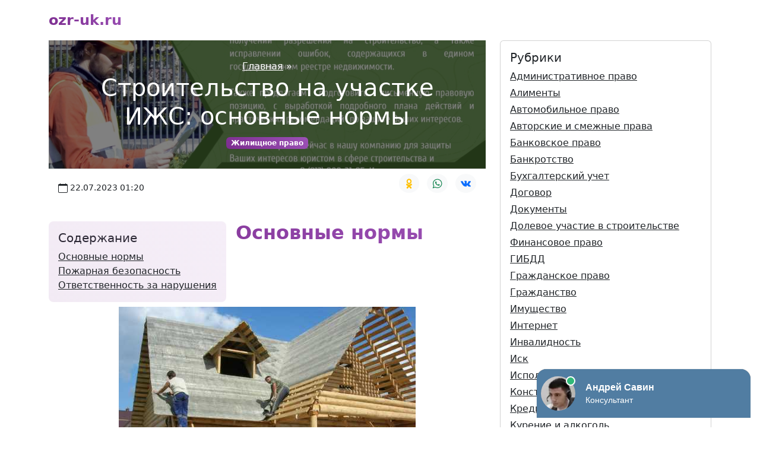

--- FILE ---
content_type: text/html; charset=UTF-8
request_url: https://ozr-uk.ru/stroitelstvo-na-uchastke-izhs-osnovnye-normyd31
body_size: 12835
content:
<!DOCTYPE html>
<html lang="ru" class="h-100">
<head>
<meta charset="utf-8" />
<meta name="viewport" content="width=device-width, initial-scale=1" />
<title>Строительство на участке ИЖС: основные нормы</title>
<meta name="description" content="Основные нормы   Собственник может возводить на своем участке ИЖС любые постройки, в том числ" />
<link rel="canonical" href="https://ozr-uk.ru/stroitelstvo-na-uchastke-izhs-osnovnye-normyd31" />
<meta property="og:locale" content="ru_RU" />
<meta property="og:type" content="article" />
<meta property="og:title" content="Строительство на участке ИЖС: основные нормы" />
<meta property="og:description" content="Основные нормы   Собственник может возводить на своем участке ИЖС любые постройки, в том числ" />
<meta property="og:url" content="https://ozr-uk.ru/stroitelstvo-na-uchastke-izhs-osnovnye-normyd31" />
<meta property="og:site_name" content="ozr-uk.ru" />
<meta property="article:section" content="Жилищное право" />
<meta property="og:image" content="https://ozr-uk.ru/images/stroitelstvo-na-uchastke-izhs-osnovnye-normyd31.jpg" />
<link rel="icon" href="/favicon.svg" type="image/svg+xml" />
<link href="//cdn.jsdelivr.net/npm/bootstrap@5.2.0/dist/css/bootstrap.min.css" rel="stylesheet" />
<style>
.headline,h2,h3,h4,h5{font-weight:800;background:-webkit-linear-gradient(45deg,#7c2d8f 0, #9c51b6 100%);-webkit-background-clip:text;-webkit-text-fill-color:transparent}.dropdown-item:active,.bg-gradient-primary,.badge{background:linear-gradient(45deg,#7c2d8f 0, #9c51b6 100%)}.opacity-10{opacity:.1!important}
.article{will-change:transform}.article:before{content:" ";background:#000;opacity:.5;position:absolute;top:0;right:0;bottom:0;left:0;width:100%;height:100%;z-index:-1}.h-300{min-height:200px}.accordion-button{background-color:#faf2f4}.accordion-button:focus{box-shadow:0 0 0 0}.accordion-button:not(.collapsed){background-color:#faf2f4;box-shadow:0 0 0 0}.accordion-button:not(.collapsed)::after{background-image:url("data:image/svg+xml,%3csvg xmlns='http://www.w3.org/2000/svg' viewBox='0 0 16 16' fill='currentColor'%3e%3cpath fill-rule='evenodd' d='M1.646 4.646a.5.5 0 0 1 .708 0L8 10.293l5.646-5.647a.5.5 0 0 1 .708.708l-6 6a.5.5 0 0 1-.708 0l-6-6a.5.5 0 0 1 0-.708z'/%3e%3c/svg%3e");transform:rotate(-180deg)}
</style>
</head>
<body class="d-flex flex-column h-100">
<main class="flex-shrink-0">
<div class="container">
<header class="d-flex flex-wrap justify-content-center py-3">
<a href="/" class="d-flex align-items-center mb-1 mb-lg-0 me-lg-auto text-dark text-decoration-none">
<span class="fs-4 headline">ozr-uk.ru</span>
</a>
</header>
<svg xmlns="http://www.w3.org/2000/svg" style="display: none;">
<symbol fill="currentColor" id="date" viewBox="0 0 16 16">
<path d="M3.5 0a.5.5 0 0 1 .5.5V1h8V.5a.5.5 0 0 1 1 0V1h1a2 2 0 0 1 2 2v11a2 2 0 0 1-2 2H2a2 2 0 0 1-2-2V3a2 2 0 0 1 2-2h1V.5a.5.5 0 0 1 .5-.5zM1 4v10a1 1 0 0 0 1 1h12a1 1 0 0 0 1-1V4H1z" />
</symbol>
<symbol fill="currentColor" id="wa" viewBox="0 0 24 24">
<path d="m23.25011,11.67825c0,6.06937 -4.91835,10.99087 -10.98484,10.99087a11.00581,11.09804 0 0 1 -5.30852,-1.36787l-6.08187,1.94886l1.983,-5.89733a10.78766,10.87806 0 0 1 -1.57605,-5.67453c-0.0014,-6.07079 4.91696,-10.99087 10.98344,-10.99087s10.98484,4.9215 10.98484,10.99087zm-10.98484,-9.24085c-5.09176,0 -9.23398,4.1459 -9.23398,9.24085a9.06197,9.13791 0 0 0 1.75925,5.41788l-1.15372,3.43095l3.54787,-1.1366a9.22978,9.30713 0 0 0 5.08057,1.52863c5.09316,0 9.23537,-4.1459 9.23537,-9.24085s-4.14221,-9.24085 -9.23537,-9.24085zm5.54766,11.77211c-0.06852,-0.11281 -0.24753,-0.1805 -0.51743,-0.31447c-0.2685,-0.13397 -1.59284,-0.78688 -1.83896,-0.87572c-0.24753,-0.09025 -0.42653,-0.13538 -0.60693,0.13397a15.27109,15.39906 0 0 1 -0.85306,1.05622c-0.15663,0.1805 -0.31325,0.20165 -0.58176,0.06769c-0.2699,-0.13538 -1.13694,-0.41882 -2.1662,-1.33684a8.05508,8.12258 0 0 1 -1.49634,-1.86566c-0.15803,-0.26934 -0.01818,-0.416 0.11747,-0.54997c0.12027,-0.12127 0.2685,-0.31447 0.40415,-0.471c0.13425,-0.15794 0.179,-0.26934 0.2685,-0.44984s0.04475,-0.33703 -0.02238,-0.47241c-0.06713,-0.13397 -0.60553,-1.45953 -0.83068,-1.99962c-0.22375,-0.53869 -0.4475,-0.44843 -0.60553,-0.44843c-0.15663,0 -0.33563,-0.02256 -0.51603,-0.02256a0.9929,1.00122 0 0 0 -0.71741,0.33703c-0.24753,0.26793 -0.94256,0.92084 -0.94256,2.2464s0.96493,2.606 1.09918,2.7865c0.13425,0.17909 1.86274,2.98815 4.59951,4.06693c2.73817,1.07737 2.73817,0.71919 3.23042,0.67265c0.49365,-0.04372 1.59423,-0.65009 1.81799,-1.28044c0.22375,-0.62894 0.22375,-1.16903 0.15803,-1.28044z" />
</symbol>
<symbol fill="currentColor" id="vk" viewBox="0 0 24 24">
<path d="M13.162 18.994c.609 0 .858-.406.851-.915-.031-1.917.714-2.949 2.059-1.604 1.488 1.488 1.796 2.519 3.603 2.519h3.2c.808 0 1.126-.26 1.126-.668 0-.863-1.421-2.386-2.625-3.504-1.686-1.565-1.765-1.602-.313-3.486 1.801-2.339 4.157-5.336 2.073-5.336h-3.981c-.772 0-.828.435-1.103 1.083-.995 2.347-2.886 5.387-3.604 4.922-.751-.485-.407-2.406-.35-5.261.015-.754.011-1.271-1.141-1.539-.629-.145-1.241-.205-1.809-.205-2.273 0-3.841.953-2.95 1.119 1.571.293 1.42 3.692 1.054 5.16-.638 2.556-3.036-2.024-4.035-4.305-.241-.548-.315-.974-1.175-.974h-3.255c-.492 0-.787.16-.787.516 0 .602 2.96 6.72 5.786 9.77 2.756 2.975 5.48 2.708 7.376 2.708z" />
</symbol>
<symbol fill="currentColor" id="ok" viewBox="0 0 24 24">
<path d="m11.9205,12.95338c3.50823,0 6.35227,-2.86706 6.35227,-6.40378s-2.84399,-6.40374 -6.35227,-6.40374s-6.35223,2.86706 -6.35223,6.40378c0.00431,3.53488 2.84578,6.39939 6.35223,6.40374zm0,-9.85193c1.88905,0 3.42046,1.54378 3.42046,3.4482s-1.53137,3.4482 -3.42046,3.4482s-3.42046,-1.54378 -3.42046,-3.4482s1.53141,-3.4482 3.42046,-3.4482z" />
<path d="m18.14282,15.98779c0.69035,-0.45839 1.1063,-1.23557 1.10726,-2.06891c0.00962,-0.69161 -0.37752,-1.32669 -0.99388,-1.63051c-0.63327,-0.31888 -1.39133,-0.24707 -1.95456,0.18523c-2.61037,1.9185 -6.15085,1.9185 -8.76122,0c-0.5641,-0.43004 -1.32083,-0.50176 -1.95456,-0.18523c-0.61609,0.30378 -1.00341,0.93817 -0.99485,1.6295c0.00147,0.8332 0.41728,1.61015 1.10726,2.06891c0.88522,0.59347 1.84924,1.05782 2.86342,1.37929c0.17201,0.05385 0.34953,0.10377 0.53263,0.14977l-2.9533,2.91125c-0.77473,0.75778 -0.79347,2.00518 -0.04178,2.78624c0.75169,0.78101 1.98905,0.7999 2.76383,0.04212c0.01612,-0.01579 0.03198,-0.03182 0.04755,-0.04817l3.01001,-3.14082l3.01587,3.14673c0.75105,0.78161 1.98846,0.80147 2.76378,0.04433c0.77533,-0.75714 0.79502,-2.00458 0.04398,-2.78619c-0.01571,-0.01635 -0.0317,-0.03242 -0.04796,-0.04821l-2.94844,-2.9083c0.18305,-0.04729 0.36125,-0.09753 0.53455,-0.15073c1.01308,-0.32022 1.97618,-0.7836 2.86039,-1.37629z" />
</symbol>
</svg><div class="row">
<div itemscope itemtype="https://schema.org/Article" class="col-md-8">

<link itemprop="mainEntityOfPage" href="https://ozr-uk.ru/stroitelstvo-na-uchastke-izhs-osnovnye-normyd31" />
<link itemprop="image" href="https://ozr-uk.ru/images/stroitelstvo-na-uchastke-izhs-osnovnye-normyd31.jpg">
<meta itemprop="headline name" content="Строительство на участке ИЖС: основные нормы">
<meta itemprop="description" content="Основные нормы   Собственник может возводить на своем участке ИЖС любые постройки, в том числ">
<meta itemprop="author" content="ozr-uk.ru">
<meta itemprop="datePublished" content="2023-07-22 01:20:43">
<meta itemprop="dateModified" content="2026-01-10 13:48:58"><div class="card border-0 mb-4">
<div class="card-body article h-300 text-white text-center" style="background-image: url(https://ozr-uk.ru/images/stroitelstvo-na-uchastke-izhs-osnovnye-normyd31.jpg); background-position: center left; background-size: cover;">
<script type="application/ld+json">{ "@context": "https://schema.org", "@type": "BreadcrumbList", "itemListElement": [ { "@type": "ListItem", "position": 1, "item": { "@id": "https://ozr-uk.ru/", "name": "Главная" } }, { "@type": "ListItem", "position": 2, "item": { "@id": "https://ozr-uk.ru/stroitelstvo-na-uchastke-izhs-osnovnye-normyd31", "name": "Строительство на участке ИЖС: основные нормы" } } ]}</script><div class="my-auto p-3">
<div class="justify-content-center">
<a class="text-white" href="/">Главная</a> <span class="text-white">»</span>
<h1 class="text-white">Строительство на участке ИЖС: основные нормы</h1>
<a href="/category/zilisnoe-pravo" class="badge text-white text-decoration-none">Жилищное право</a></div>
</div>
</div>
<div class="card-footer bg-white position-relative">
<div class="d-flex justify-content-between">
<div class="d-flex align-items-center">
<svg class="me-1" width="1em" height="1em"><use xlink:href="#date" /></svg>
<span class="small">22.07.2023 01:20</span>
</div>
<ul class="list-inline">
<li class="list-inline-item">
<a rel="nofollow" target="_blank" href="https://connect.ok.ru/offer?url=https://ozr-uk.ru/stroitelstvo-na-uchastke-izhs-osnovnye-normyd31&title=%D0%A1%D1%82%D1%80%D0%BE%D0%B8%D1%82%D0%B5%D0%BB%D1%8C%D1%81%D1%82%D0%B2%D0%BE%20%D0%BD%D0%B0%20%D1%83%D1%87%D0%B0%D1%81%D1%82%D0%BA%D0%B5%20%D0%98%D0%96%D0%A1%3A%20%D0%BE%D1%81%D0%BD%D0%BE%D0%B2%D0%BD%D1%8B%D0%B5%20%D0%BD%D0%BE%D1%80%D0%BC%D1%8B" class="btn btn-sm btn-light rounded-circle">
<svg class="text-warning" width="1.2em" height="1.5em"><use xlink:href="#ok" /></svg>
</a>
</li>
<li class="list-inline-item">
<a rel="nofollow" target="_blank" href="https://api.whatsapp.com/send?text=%D0%A1%D1%82%D1%80%D0%BE%D0%B8%D1%82%D0%B5%D0%BB%D1%8C%D1%81%D1%82%D0%B2%D0%BE%20%D0%BD%D0%B0%20%D1%83%D1%87%D0%B0%D1%81%D1%82%D0%BA%D0%B5%20%D0%98%D0%96%D0%A1%3A%20%D0%BE%D1%81%D0%BD%D0%BE%D0%B2%D0%BD%D1%8B%D0%B5%20%D0%BD%D0%BE%D1%80%D0%BC%D1%8B%20https%3A%2F%2Fozr-uk.ru%2Fstroitelstvo-na-uchastke-izhs-osnovnye-normyd31" class="btn btn-sm btn-light rounded-circle">
<svg class="text-success" width="1.2em" height="1.5em"><use xlink:href="#wa" /></svg>
</a>
</li>
<li class="list-inline-item">
<a rel="nofollow" target="_blank" href="https://vk.com/share.php?url=https://ozr-uk.ru/stroitelstvo-na-uchastke-izhs-osnovnye-normyd31&title=%D0%A1%D1%82%D1%80%D0%BE%D0%B8%D1%82%D0%B5%D0%BB%D1%8C%D1%81%D1%82%D0%B2%D0%BE%20%D0%BD%D0%B0%20%D1%83%D1%87%D0%B0%D1%81%D1%82%D0%BA%D0%B5%20%D0%98%D0%96%D0%A1%3A%20%D0%BE%D1%81%D0%BD%D0%BE%D0%B2%D0%BD%D1%8B%D0%B5%20%D0%BD%D0%BE%D1%80%D0%BC%D1%8B" class="btn btn-sm btn-light rounded-circle">
<svg class="text-primary" width="1.2em" height="1.5em"><use xlink:href="#vk" /></svg>
</a>
</li>
</ul>
</div>
</div>
</div>
<div class="card card-body border-0 me-3 mb-2" style="float: left;">
<span class="position-absolute top-0 start-0 w-100 h-100 bg-gradient-primary opacity-10 rounded-3"></span>
<div class="h5">Содержание</div>
<ul class="list-unstyled mb-0">
<li class="position-relative">
<a class="link-dark" href="#0">Основные нормы</a>
</li>
<li class="position-relative">
<a class="link-dark" href="#1">Пожарная безопасность</a>
</li>
<li class="position-relative">
<a class="link-dark" href="#2">Ответственность за нарушения</a>
</li>
</ul>
</div>
<div itemprop="articleBody">
<h2 id="0">Основные нормы</h2><p><img src="/uploads/osnovnye-normyc35.jpg" class="img-fluid mx-auto d-block" alt="Основные нормы"> Собственник может возводить на своем участке ИЖС любые постройки, в том числе и нежилые. Но наличие права собственности не означает, что ему не нужно придерживаться установленных норм. Основные строительные правила, которые должен соблюдать собственник, содержатся в Градостроительном кодексе.</p><p>Помимо этого нормативного акта, требования к строительству дома на участке индивидуального жилищного строительства содержатся в СНиП. Например, для получения разрешения на строительные работы необходимо руководствоваться СНиП 11-3-99. А непосредственно строительство дома на участке регулируется СНиП 31.02.2001. В этих нормативных документах содержится информация о том, с чего начинать строительство дома, а также другие правила застройки земельного участка для индивидуального жилищного строительства.</p><p>Для начала владелец земельного участка должен обратиться в архитектурный отдел за разрешением. Этот документ действителен в течение 10 лет, в течение которых получатель может построить необходимую недвижимость (дом, гараж и т. д.).</p><blockquote> <p>Справка: при смене собственника участка документ не теряет своей силы, так как выдается на земельный участок, а не на физ. лицо.</p> </blockquote><p>Нормы строительства дома на участке ИЖС в первую очередь касаются самой постройки. СНиП содержит информацию о том, сколько этажей должно быть в доме, а также другую важную для собственника информацию:</p><ol> <li>Максимальное количество этажей – 3.</li> <li>Площадь жилого дома 1,5 кв.м. м макс.</li> <li>При построении нужно учитывать «красную черту».</li> </ol><p>Если площадь самого участка не превышает 1 км 200 м, то градостроительные нормы допускают строительство только одного жилого дома. Что касается «красной линии», то под ней следует понимать территории общего пользования (дороги, соседние участки и т. д.). Согласно правилам, при возведении жилых домов и других построек на участке важно соблюдать установленные расстояния: 5 м от дороги и 3 м от проезжей части.</p><p>Выступать за «красную линию» категорически запрещено, поэтому при нарушении этого правила владелец может столкнуться с судебным разбирательством. Чтобы по ошибке не нарушить правила, хозяин должен в первую очередь позаботиться о наличии забора. Это обозначит существующие границы для развития.</p><p>Существуют специальные нормы и правила размещения ограждений, которые также должен учитывать владелец:</p><ol> <li>Расстояние от дома до забора должно быть не менее 3 м.</li> <li>Расстояние между нежилыми постройками и забором 1 м.</li> <li>Ограждение соседнего участка до кустарников должно быть не менее 1 м, а деревьев - от 2 до 4 метров.</li> <li>Расстояние между забором и соседней баней (сауной) не менее 8 м.</li> <li>Туалет должен находиться не ближе 12 м от жилого дома, а душ или ванна — 8 м.</li> <li>Компостная яма - 8 м от дома и 20 м от колодца.</li> <li>Постройки для содержания скота - 12 м, не менее.</li> </ol><p>Отдельные правила устанавливаются для дома, который впоследствии должен быть признан жилым. Например, площадь каждой спальни должна быть не менее 8 м, кухни — 6 м и т. д. Если в доме есть лестница, то ее ширина должна быть не менее 1 м. Высота потолка жилого дома 2,5 м.</p><p>Собственник должен соблюдать все правила СНиП по строительству, чтобы избежать проблем с соседями и местными властями. Если расстояние между постройками или домом и забором не соответствует нормам, владельцу участка придется все переделывать.</p><p>Поэтому при приобретении земли необходимо рассчитать, как будет использоваться эта площадь. Небольшие участки имеют ряд недостатков, например, не позволяют разместить все необходимые хозяйственные постройки. Первые трудности у владельца возникают уже при разработке проекта, так как учесть все нюансы достаточно сложно.</p><p>Особое внимание следует уделить расположению объекта. Если участок находится рядом с водоемом, лесом или холмистой местностью, то владельцу придется понести дополнительные расходы. В противном случае он не сможет соблюдать правила СНиП и нарушит закон. Например, владельцам часто приходится возводить усиленный фундамент, получать разрешение на вырубку деревьев возле дома и т.д.</p><div class="ratio ratio-16x9 my-4"><iframe src="https://www.youtube.com/embed/bfz5Re3Pb5Y?feature=oembed" title="Основные нормы" allowfullscreen></iframe></div><h2 id="1">Пожарная безопасность</h2><p><img src="/uploads/pozharnaya-bezopasnost20a.jpg" class="img-fluid mx-auto d-block" alt="Пожарная безопасность"> Многое зависит от расположения конкретной постройки на участке. Большое нагромождение различных объектов недвижимости может привести к пожару, поэтому в СНиП 30-02-97 были закреплены специальные правила пожарной безопасности. Их следует учитывать при планировании строительства индивидуальных жилых домов и хозяйственных построек:</p><ol> <li>Расстояние между каменными постройками должно быть не менее 6 м.</li> <li>Между деревянными предметами - 15 м.</li> <li>Деревянные и каменные постройки не следует строить ближе 10 м.</li> </ol><p>При этом учитываются не только постройки, возведенные на одном участке, но и соседние. В случае, когда собственник построил гараж, примыкающий к жилому дому, то расстояние от гаража до границы надела должно быть не менее 1 м. А от жилого дома до границы - не менее 3 м.</p><p>Если к дому примыкают другие постройки хозяйственного назначения, а не только гараж, то до границы других земельных участков или дорог должно быть не менее 3–4 м.</p><div class="ratio ratio-16x9 my-4"><iframe src="https://www.youtube.com/embed/unFa0nENmK4?feature=oembed" title="Пожарная безопасность" allowfullscreen></iframe></div><h2 id="2">Ответственность за нарушения</h2><p><img src="/uploads/otvetstvennost-za-narusheniya92a.jpg" class="img-fluid mx-auto d-block" alt="Ответственность за нарушения"> На землях индивидуального жилищного строительства все работы по строительству объектов недвижимости должны выполняться в соответствии с санитарными нормами и правилами пожарной безопасности. У собственника должен быть проект будущей постройки, схема и другие документы, утвержденные архитектурным отделом. Но если гражданин занимается незаконным строительством и нарушает установленные нормы, он будет привлечен к административной ответственности.</p><p>Чаще всего соседи обращаются в местную администрацию по поводу дома, построенного с нарушением. Если это гараж или сарай, то, вероятно, владельцы соседних участков жаловаться не будут. Но когда речь идет, например, о бане, о нарушении строительных норм очень быстро станет известно в архитектурном ведомстве.</p><p>Для начала от владельца потребуется убрать гараж или другую постройку. Если он этого не сделает, заинтересованное лицо может обратиться в суд. И тогда этот конфликт будет решаться в суде. Помимо сноса здания, возведенного без соблюдения норм, владельцу придется заплатить административный штраф.</p><p>Соблюдая нормы застройки объектов недвижимости на земельном участке индивидуального жилищного строительства в 2022 году, гражданин может быть уверен в законности своих действий. Ни один суд не обяжет его сносить здание, если оно возведено без нарушений. Кроме того, у него не возникнет проблем с дальнейшим оформлением права собственности на свою недвижимость.</p><br><p>Вам не нужно тратить свое</p><b>время и нервы</b><p>- опытный юрист возьмет на себя решение всех ваших проблем!</p>
<div class="ratio ratio-16x9 my-4">
<iframe src="https://www.youtube.com/embed/me6mLujTwns?rel=0" title="Строительство на участке ИЖС: основные нормы" allowfullscreen></iframe>
</div></div>
<div class="h3 headline">Вам также может понравиться</div>
<div id="list" class="my-4">
<div class="text-center">
<div class="spinner-border text-light" role="status">
<span class="visually-hidden"></span>
</div>
</div>
</div>
<div class="d-grid my-4">
<button class="btn btn-light" type="button" onclick="getArticles()">Еще</button>
</div>
</div>
<div class="col-md-4">
<div class="card card-body mb-4">
<div class="h5">Рубрики</div>
<ul class="nav flex-column">
<li class="mb-1">
<a href="/category/administrativnoe-pravo" class="link-dark" title="Административное право">Административное право</a>
</li><li class="mb-1">
<a href="/category/alimenty" class="link-dark" title="Алименты">Алименты</a>
</li><li class="mb-1">
<a href="/category/avtomobil-noe-pravo" class="link-dark" title="Автомобильное право">Автомобильное право</a>
</li><li class="mb-1">
<a href="/category/avtorskie-i-smeznye-prava" class="link-dark" title="Авторские и смежные права">Авторские и смежные права</a>
</li><li class="mb-1">
<a href="/category/bankovskoe-pravo" class="link-dark" title="Банковское право">Банковское право</a>
</li><li class="mb-1">
<a href="/category/bankrotstvo" class="link-dark" title="Банкротство">Банкротство</a>
</li><li class="mb-1">
<a href="/category/buhgalterskij-ucet" class="link-dark" title="Бухгалтерский учет">Бухгалтерский учет</a>
</li><li class="mb-1">
<a href="/category/dogovor" class="link-dark" title="Договор">Договор</a>
</li><li class="mb-1">
<a href="/category/dokumenty" class="link-dark" title="Документы">Документы</a>
</li><li class="mb-1">
<a href="/category/dolevoe-ucastie-v-stroitel-stve" class="link-dark" title="Долевое участие в строительстве">Долевое участие в строительстве</a>
</li><li class="mb-1">
<a href="/category/finansovoe-pravo" class="link-dark" title="Финансовое право">Финансовое право</a>
</li><li class="mb-1">
<a href="/category/gibdd" class="link-dark" title="ГИБДД">ГИБДД</a>
</li><li class="mb-1">
<a href="/category/grazdanskoe-pravo" class="link-dark" title="Гражданское право">Гражданское право</a>
</li><li class="mb-1">
<a href="/category/grazdanstvo" class="link-dark" title="Гражданство">Гражданство</a>
</li><li class="mb-1">
<a href="/category/imusestvo" class="link-dark" title="Имущество">Имущество</a>
</li><li class="mb-1">
<a href="/category/internet" class="link-dark" title="Интернет">Интернет</a>
</li><li class="mb-1">
<a href="/category/invalidnost" class="link-dark" title="Инвалидность">Инвалидность</a>
</li><li class="mb-1">
<a href="/category/isk" class="link-dark" title="Иск">Иск</a>
</li><li class="mb-1">
<a href="/category/ispolnitel-noe-proizvodstvo" class="link-dark" title="Исполнительное производство">Исполнительное производство</a>
</li><li class="mb-1">
<a href="/category/konstitucionnoe-pravo" class="link-dark" title="Конституционное право">Конституционное право</a>
</li><li class="mb-1">
<a href="/category/kredit" class="link-dark" title="Кредит">Кредит</a>
</li><li class="mb-1">
<a href="/category/kurenie-i-alkogol" class="link-dark" title="Курение и алкоголь">Курение и алкоголь</a>
</li><li class="mb-1">
<a href="/category/l-goty-i-kompensacii" class="link-dark" title="Льготы и компенсации">Льготы и компенсации</a>
</li><li class="mb-1">
<a href="/category/medicinskoe-pravo" class="link-dark" title="Медицинское право">Медицинское право</a>
</li><li class="mb-1">
<a href="/category/mezdunarodnoe-pravo" class="link-dark" title="Международное право">Международное право</a>
</li><li class="mb-1">
<a href="/category/migracionnoe-pravo" class="link-dark" title="Миграционное право">Миграционное право</a>
</li><li class="mb-1">
<a href="/category/nadbavki" class="link-dark" title="Надбавки">Надбавки</a>
</li><li class="mb-1">
<a href="/category/nalogi" class="link-dark" title="Налоги">Налоги</a>
</li><li class="mb-1">
<a href="/category/nasledstvo" class="link-dark" title="Наследство">Наследство</a>
</li><li class="mb-1">
<a href="/category/nedvizimost" class="link-dark" title="Недвижимость">Недвижимость</a>
</li><li class="mb-1">
<a href="/category/notariat" class="link-dark" title="Нотариат">Нотариат</a>
</li><li class="mb-1">
<a href="/category/obrazovanie" class="link-dark" title="Образование">Образование</a>
</li><li class="mb-1">
<a href="/category/opeka" class="link-dark" title="Опека">Опека</a>
</li><li class="mb-1">
<a href="/category/pensii-i-posobia" class="link-dark" title="Пенсии и пособия">Пенсии и пособия</a>
</li><li class="mb-1">
<a href="/category/policia" class="link-dark" title="Полиция">Полиция</a>
</li><li class="mb-1">
<a href="/category/pravo-sobstvennosti" class="link-dark" title="Право собственности">Право собственности</a>
</li><li class="mb-1">
<a href="/category/prokurorskij-nadzor" class="link-dark" title="Прокурорский надзор">Прокурорский надзор</a>
</li><li class="mb-1">
<a href="/category/razvod" class="link-dark" title="Развод">Развод</a>
</li><li class="mb-1">
<a href="/category/seks-i-intim" class="link-dark" title="Секс и интим">Секс и интим</a>
</li><li class="mb-1">
<a href="/category/semejnoe-pravo" class="link-dark" title="Семейное право">Семейное право</a>
</li><li class="mb-1">
<a href="/category/social-noe-obespecenie" class="link-dark" title="Социальное обеспечение">Социальное обеспечение</a>
</li><li class="mb-1">
<a href="/category/strahovanie" class="link-dark" title="Страхование">Страхование</a>
</li><li class="mb-1">
<a href="/category/sudoproizvodstvo" class="link-dark" title="Судопроизводство">Судопроизводство</a>
</li><li class="mb-1">
<a href="/category/tamozennoe-pravo" class="link-dark" title="Таможенное право">Таможенное право</a>
</li><li class="mb-1">
<a href="/category/trudovoe-pravo" class="link-dark" title="Трудовое право">Трудовое право</a>
</li><li class="mb-1">
<a href="/category/uridiceskie-lica" class="link-dark" title="Юридические лица">Юридические лица</a>
</li><li class="mb-1">
<a href="/category/voennoe-pravo" class="link-dark" title="Военное право">Военное право</a>
</li><li class="mb-1">
<a href="/category/vzatka" class="link-dark" title="Взятка">Взятка</a>
</li><li class="mb-1">
<a href="/category/vzyskanie-zadolzennosti" class="link-dark" title="Взыскание задолженности">Взыскание задолженности</a>
</li><li class="mb-1">
<a href="/category/zaavlenia" class="link-dark" title="Заявления">Заявления</a>
</li><li class="mb-1">
<a href="/category/zakony-i-procie-temy" class="link-dark" title="Законы и прочие темы">Законы и прочие темы</a>
</li><li class="mb-1">
<a href="/category/zaloba" class="link-dark" title="Жалоба">Жалоба</a>
</li><li class="mb-1">
<a href="/category/zasita-prav-potrebitelej" class="link-dark" title="Защита прав потребителей">Защита прав потребителей</a>
</li><li class="mb-1">
<a href="/category/zavesanie" class="link-dark" title="Завещание">Завещание</a>
</li><li class="mb-1">
<a href="/category/zemel-noe-pravo" class="link-dark" title="Земельное право">Земельное право</a>
</li><li class="mb-1">
<a href="/category/zilisnoe-pravo" class="link-dark" title="Жилищное право">Жилищное право</a>
</li><li class="mb-1">
<a href="/category/zkh" class="link-dark" title="ЖКХ">ЖКХ</a>
</li></ul>
</div><div class="card card-body border-0 my-4">
<span class="position-absolute top-0 start-0 w-100 h-100 bg-gradient-primary opacity-10 rounded-3"></span>
<div class="h5">Популярное</div>
<ul id="popular" class="list-unstyled mb-0">
<li class="border-bottom pb-3 mb-3">
<div class="position-relative h6 mb-2 placeholder-glow">
<span class="placeholder col-12"></span>
</div>
<div class="d-flex align-items-center text-muted placeholder-glow">
<svg class="me-1" width="1em" height="1em"><use xlink:href="#date"></use></svg>
<span class="placeholder col-6"></span>
</div>
</li>
</ul>
</div>
</div>
</div>
</div>
</main>
<footer class="footer mt-auto py-3">
<div class="container border-top pt-3">
<div class="row small">
<div class="col-md-3 order-md-2">
<ul class="list-unstyled">
<li class="mb-2"><a href="/personal-data-policy" class="text-muted text-decoration-none">Политика обработки персональных данных</a></li>
<li class="mb-2"><a href="/user-agreement" class="text-muted text-decoration-none">Пользовательское соглашение</a></li>
</ul>
</div>
<div class="col-md-9 order-md-1">
<ul class="list-unstyled text-muted">
<li class="mb-2">При копировании информации ссылка на источник обязательна.</li>
<li class="mb-2">&copy; 2026 Все права защищены, ozr-uk.ru.</li>
</ul>
</div>
</div>
</div>
</footer>
<script src="//cdn.jsdelivr.net/npm/bootstrap@5.2.0/dist/js/bootstrap.bundle.min.js"></script>
<script>var j = 0, first = !0; function getArticles() {
    const e = new XMLHttpRequest;
    e.onload = function() {
        var e = JSON.parse(this.responseText);
        first && (document.getElementById("list").innerHTML = "", first = !1);
        for (var t = 0; t < e.length; t++) document.getElementById("list").innerHTML += '<div class="mb-4 card border-0"><div class="row g-0"><div class="col-sm-5 position-relative rounded-3" style="background-image: url(/images/' + e[t].alias + '.jpg); min-height: 15rem;"><a href="/' + e[t].alias + '" class="position-absolute top-0 start-0 w-100 h-100"></a><div class="position-absolute top-0 end-0 me-3 mt-3"><a rel="nofollow" target="_blank" href="https://connect.ok.ru/offer?url=https://ozr-uk.ru/' + e[t].alias + '&title=' + e[t].headline + '" class="btn btn-sm btn-light rounded-circle"><svg class="text-warning" width="1.2em" height="1.5em"><use xlink:href="#ok" /></svg></a> <a rel="nofollow" target="_blank" href="https://api.whatsapp.com/send?text=' + e[t].headline + ' https://ozr-uk.ru/' + e[t].alias + '" class="btn btn-sm btn-light rounded-circle"><svg class="text-success" width="1.2em" height="1.5em"><use xlink:href="#wa" /></svg></a> <a rel="nofollow" target="_blank" href="https://vk.com/share.php?url=https://ozr-uk.ru/' + e[t].alias + '&title=' + e[t].headline + '" class="btn btn-sm btn-light rounded-circle"><svg class="text-primary" width="1.2em" height="1.5em"><use xlink:href="#vk" /></svg></a></div></div><div class="col-sm-7"><div class="card-body"><a href="/category/' + e[t]['category'].alias + '" class="badge text-white text-decoration-none">' + e[t]['category'].name + '</a><div class="h4"><a class="link-dark" href="/' + e[t].alias + '">' + e[t].headline + '</a></div><p class="mb-4">' + e[t].content + '</p><div class="d-flex align-items-center text-muted"><svg class="me-1" width="1em" height="1em"><use xlink:href="#date" /></svg><span class="small">' + e[t].created_at + '</span></div></div></div></div></div>'
    }, e.open("GET", "/api/articles/latest?offset=" + 10 * j + "&category=zilisnoe-pravo&hash=b4987caab45a9f7c233d5a35825e71fe&time=1769083887", !0), e.send(), j++
}
function getTop() {
    const e = new XMLHttpRequest;
    e.onload = function() {
        var e = JSON.parse(this.responseText);
        document.getElementById("popular").innerHTML = "";
        for (var t = 0; t < e.length; t++) document.getElementById("popular").innerHTML += '<li class="border-bottom pb-3 mb-3"><div class="position-relative h6 mb-2"><a class="link-dark" href="/' + e[t].alias + '">' + e[t].headline + '</a></div><div class="d-flex align-items-center text-muted"><svg class="me-1" width="1em" height="1em"><use xlink:href="#date" /></svg><span class="small">' + e[t].created_at + '</span></div></li>'
    }, e.open("GET", "/api/articles/popular?category=zilisnoe-pravo&hash=31c452b2cc550f3d57ec1e838cf32a75&time=1769083887", !0), e.send()
}
window.onload = function() { getArticles(), getTop() };</script>
<script>!function(e,t,d){e._feedot||(e._feedot="cb2ba1410bbbd63d59462ea538c56381",(d=t.createElement("script")).src="https://widget.info-app5shs.ru/js/init.js?t="+(new Date).getTime(),d.defer=!0,t.body.appendChild(d))}(window,document);</script><script>
new Image().src = "//counter.yadro.ru/hit?r"+
escape(document.referrer)+((typeof(screen)=="undefined")?"":
";s"+screen.width+"*"+screen.height+"*"+(screen.colorDepth?
screen.colorDepth:screen.pixelDepth))+";u"+escape(document.URL)+
";h"+escape(document.title.substring(0,150))+
";"+Math.random();
</script>
</body>
</html>

--- FILE ---
content_type: application/javascript
request_url: https://config.widget.info-app5shs.ru/settings.js?pid=cb2ba1410bbbd63d59462ea538c56381&t=1769083888655
body_size: 211
content:
window.FEEDOT_SETTINGS=window.FEEDOT_SETTINGS || {"referral":"b5f8eb390cb0eb26634c7622a794dac2","secretHash":"51c0e18bc48d73d58c77dfba1630197d","widgets":[{"id":24098,"type":"chat","platformId":4492,"customisation":{"desktop":{"operatorName":"\u0410\u043d\u0434\u0440\u0435\u0439","operatorSurname":"\u0421\u0430\u0432\u0438\u043d","operatorAvatar":"animated-6","theme":"telegram","yandexCounter":null,"googleCounter":null,"facebookCounter":null,"mytargetCounter":null,"vkCounter":null},"mobile":{}},"rules":[]}]}
